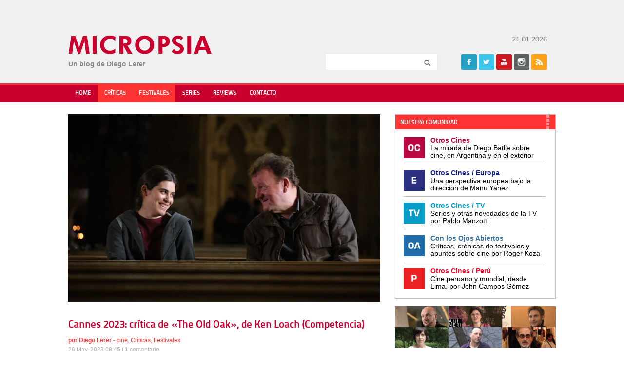

--- FILE ---
content_type: text/html; charset=utf-8
request_url: https://www.google.com/recaptcha/api2/aframe
body_size: 266
content:
<!DOCTYPE HTML><html><head><meta http-equiv="content-type" content="text/html; charset=UTF-8"></head><body><script nonce="gmtYOl7NEUmD39SCdTxNfg">/** Anti-fraud and anti-abuse applications only. See google.com/recaptcha */ try{var clients={'sodar':'https://pagead2.googlesyndication.com/pagead/sodar?'};window.addEventListener("message",function(a){try{if(a.source===window.parent){var b=JSON.parse(a.data);var c=clients[b['id']];if(c){var d=document.createElement('img');d.src=c+b['params']+'&rc='+(localStorage.getItem("rc::a")?sessionStorage.getItem("rc::b"):"");window.document.body.appendChild(d);sessionStorage.setItem("rc::e",parseInt(sessionStorage.getItem("rc::e")||0)+1);localStorage.setItem("rc::h",'1769034059900');}}}catch(b){}});window.parent.postMessage("_grecaptcha_ready", "*");}catch(b){}</script></body></html>